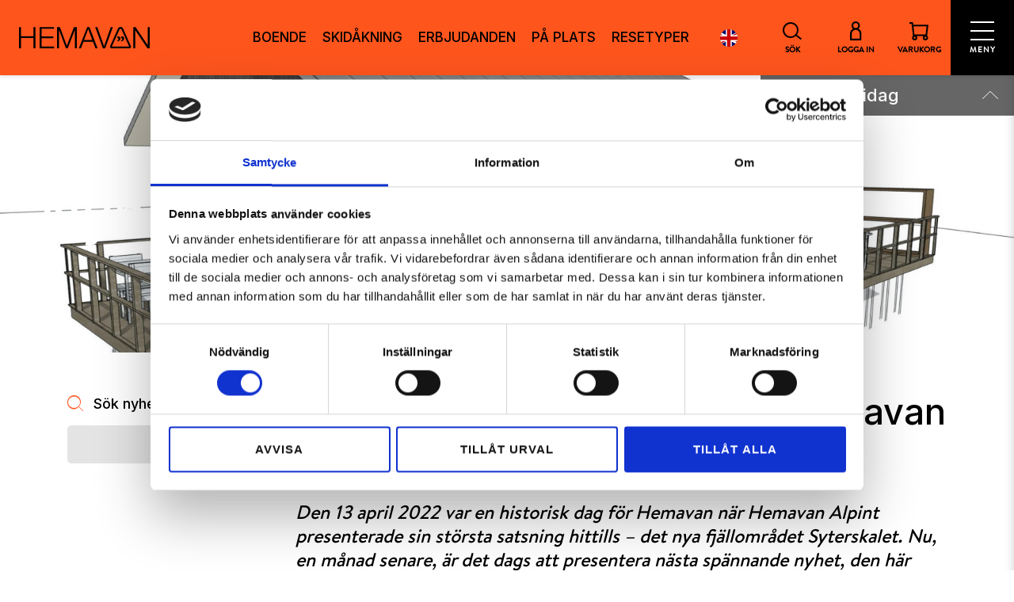

--- FILE ---
content_type: text/html; charset=UTF-8
request_url: https://hemavan.nu/2022/05/fjallrestaurang-byggs-i-hemavan/
body_size: 14610
content:
<!DOCTYPE HTML>
<!--[if lt IE 7]><html lang="sv-SE" class="no-js lt-ie9 lt-ie8 lt-ie7"> <![endif]-->
<!--[if (IE 7)&!(IEMobile)]><html lang="sv-SE" class="no-js lt-ie9 lt-ie8"><![endif]-->
<!--[if (IE 8)&!(IEMobile)]><html lang="sv-SE" class="no-js lt-ie9"><![endif]-->
<!--[if gt IE 8]><!--> <html lang="sv-SE" class="no-js"><!--<![endif]-->
<head>
	<!-- Google Tag Manager -->
	<script> dataLayer = []; </script>
	<script>(function(w,d,s,l,i){w[l]=w[l]||[];w[l].push({'gtm.start':
	new Date().getTime(),event:'gtm.js'});var f=d.getElementsByTagName(s)[0],
	j=d.createElement(s),dl=l!='dataLayer'?'&l='+l:'';j.async=true;j.src=
	'https://www.googletagmanager.com/gtm.js?id='+i+dl;f.parentNode.insertBefore(j,f);
	})(window,document,'script','dataLayer','GTM-NG64FR');</script>
	<!-- End Google Tag Manager -->
<meta charset="UTF-8" />
<meta http-equiv="X-UA-Compatible" content="IE=edge">
<meta name="viewport" content="user-scalable=no, width=device-width, initial-scale=1, maximum-scale=1">
<title>En ny fjällrestaurang byggs i Hemavan -</title>
<!--[if lt IE 9]>
     <script src="//cdnjs.cloudflare.com/ajax/libs/html5shiv/3.7.2/html5shiv.min.js"></script>
     <script src="//cdnjs.cloudflare.com/ajax/libs/respond.js/1.4.2/respond.min.js"></script>
<![endif]-->
<meta name='robots' content='index, follow, max-image-preview:large, max-snippet:-1, max-video-preview:-1' />
	<script>
		// Fallback for Facebook Pixel if it's blocked
		window.fbq = window.fbq || function() {
			(window.fbq.queue = window.fbq.queue || []).push(arguments);
		};
	</script>
	
	<!-- This site is optimized with the Yoast SEO plugin v26.5 - https://yoast.com/wordpress/plugins/seo/ -->
	<link rel="canonical" href="https://hemavan.nu/2022/05/fjallrestaurang-byggs-i-hemavan/" />
	<meta property="og:locale" content="sv_SE" />
	<meta property="og:type" content="article" />
	<meta property="og:title" content="En ny fjällrestaurang byggs i Hemavan -" />
	<meta property="og:description" content="Den 13 april 2022 var en historisk dag för Hemavan när Hemavan Alpint presenterade sin största satsning hittills – det..." />
	<meta property="og:url" content="https://hemavan.nu/2022/05/fjallrestaurang-byggs-i-hemavan/" />
	<meta property="og:site_name" content="Hemavan" />
	<meta property="article:published_time" content="2022-05-16T11:20:02+00:00" />
	<meta property="article:modified_time" content="2022-10-04T19:12:09+00:00" />
	<meta property="og:image" content="https://hemavan.nu/site-content/uploads/2022/05/Fjällrestaurang_fasadvy-2.jpg" />
	<meta property="og:image:width" content="1600" />
	<meta property="og:image:height" content="1132" />
	<meta property="og:image:type" content="image/jpeg" />
	<meta name="author" content="Pontus Lindh" />
	<meta name="twitter:card" content="summary_large_image" />
	<meta name="twitter:label1" content="Skriven av" />
	<meta name="twitter:data1" content="Pontus Lindh" />
	<meta name="twitter:label2" content="Beräknad lästid" />
	<meta name="twitter:data2" content="4 minuter" />
	<script type="application/ld+json" class="yoast-schema-graph">{"@context":"https://schema.org","@graph":[{"@type":"WebPage","@id":"https://hemavan.nu/2022/05/fjallrestaurang-byggs-i-hemavan/","url":"https://hemavan.nu/2022/05/fjallrestaurang-byggs-i-hemavan/","name":"En ny fjällrestaurang byggs i Hemavan -","isPartOf":{"@id":"https://hemavan.nu/#website"},"primaryImageOfPage":{"@id":"https://hemavan.nu/2022/05/fjallrestaurang-byggs-i-hemavan/#primaryimage"},"image":{"@id":"https://hemavan.nu/2022/05/fjallrestaurang-byggs-i-hemavan/#primaryimage"},"thumbnailUrl":"https://hemavan.cdn.triggerfish.cloud/uploads/2022/05/Fja%CC%88llrestaurang_fasadvy-2.jpg","datePublished":"2022-05-16T11:20:02+00:00","dateModified":"2022-10-04T19:12:09+00:00","author":{"@id":"https://hemavan.nu/#/schema/person/b4c766e556f04e41e9abeddbe7b8bae0"},"breadcrumb":{"@id":"https://hemavan.nu/2022/05/fjallrestaurang-byggs-i-hemavan/#breadcrumb"},"inLanguage":"sv-SE","potentialAction":[{"@type":"ReadAction","target":["https://hemavan.nu/2022/05/fjallrestaurang-byggs-i-hemavan/"]}]},{"@type":"ImageObject","inLanguage":"sv-SE","@id":"https://hemavan.nu/2022/05/fjallrestaurang-byggs-i-hemavan/#primaryimage","url":"https://hemavan.cdn.triggerfish.cloud/uploads/2022/05/Fja%CC%88llrestaurang_fasadvy-2.jpg","contentUrl":"https://hemavan.cdn.triggerfish.cloud/uploads/2022/05/Fja%CC%88llrestaurang_fasadvy-2.jpg","width":1600,"height":1132},{"@type":"BreadcrumbList","@id":"https://hemavan.nu/2022/05/fjallrestaurang-byggs-i-hemavan/#breadcrumb","itemListElement":[{"@type":"ListItem","position":1,"name":"Home","item":"https://hemavan.nu/"},{"@type":"ListItem","position":2,"name":"En ny fjällrestaurang byggs i Hemavan"}]},{"@type":"WebSite","@id":"https://hemavan.nu/#website","url":"https://hemavan.nu/","name":"Hemavan","description":"Norrlands skidort","potentialAction":[{"@type":"SearchAction","target":{"@type":"EntryPoint","urlTemplate":"https://hemavan.nu/?s={search_term_string}"},"query-input":{"@type":"PropertyValueSpecification","valueRequired":true,"valueName":"search_term_string"}}],"inLanguage":"sv-SE"},{"@type":"Person","@id":"https://hemavan.nu/#/schema/person/b4c766e556f04e41e9abeddbe7b8bae0","name":"Pontus Lindh","url":"https://hemavan.nu/author/pontuslindh/"}]}</script>
	<!-- / Yoast SEO plugin. -->


<link rel="alternate" title="oEmbed (JSON)" type="application/json+oembed" href="https://hemavan.nu/wp-json/oembed/1.0/embed?url=https%3A%2F%2Fhemavan.nu%2F2022%2F05%2Ffjallrestaurang-byggs-i-hemavan%2F&#038;lang=sv" />
<link rel="alternate" title="oEmbed (XML)" type="text/xml+oembed" href="https://hemavan.nu/wp-json/oembed/1.0/embed?url=https%3A%2F%2Fhemavan.nu%2F2022%2F05%2Ffjallrestaurang-byggs-i-hemavan%2F&#038;format=xml&#038;lang=sv" />
<style id='wp-img-auto-sizes-contain-inline-css' type='text/css'>
img:is([sizes=auto i],[sizes^="auto," i]){contain-intrinsic-size:3000px 1500px}
/*# sourceURL=wp-img-auto-sizes-contain-inline-css */
</style>
<style id='wp-block-library-inline-css' type='text/css'>
:root{--wp-block-synced-color:#7a00df;--wp-block-synced-color--rgb:122,0,223;--wp-bound-block-color:var(--wp-block-synced-color);--wp-editor-canvas-background:#ddd;--wp-admin-theme-color:#007cba;--wp-admin-theme-color--rgb:0,124,186;--wp-admin-theme-color-darker-10:#006ba1;--wp-admin-theme-color-darker-10--rgb:0,107,160.5;--wp-admin-theme-color-darker-20:#005a87;--wp-admin-theme-color-darker-20--rgb:0,90,135;--wp-admin-border-width-focus:2px}@media (min-resolution:192dpi){:root{--wp-admin-border-width-focus:1.5px}}.wp-element-button{cursor:pointer}:root .has-very-light-gray-background-color{background-color:#eee}:root .has-very-dark-gray-background-color{background-color:#313131}:root .has-very-light-gray-color{color:#eee}:root .has-very-dark-gray-color{color:#313131}:root .has-vivid-green-cyan-to-vivid-cyan-blue-gradient-background{background:linear-gradient(135deg,#00d084,#0693e3)}:root .has-purple-crush-gradient-background{background:linear-gradient(135deg,#34e2e4,#4721fb 50%,#ab1dfe)}:root .has-hazy-dawn-gradient-background{background:linear-gradient(135deg,#faaca8,#dad0ec)}:root .has-subdued-olive-gradient-background{background:linear-gradient(135deg,#fafae1,#67a671)}:root .has-atomic-cream-gradient-background{background:linear-gradient(135deg,#fdd79a,#004a59)}:root .has-nightshade-gradient-background{background:linear-gradient(135deg,#330968,#31cdcf)}:root .has-midnight-gradient-background{background:linear-gradient(135deg,#020381,#2874fc)}:root{--wp--preset--font-size--normal:16px;--wp--preset--font-size--huge:42px}.has-regular-font-size{font-size:1em}.has-larger-font-size{font-size:2.625em}.has-normal-font-size{font-size:var(--wp--preset--font-size--normal)}.has-huge-font-size{font-size:var(--wp--preset--font-size--huge)}.has-text-align-center{text-align:center}.has-text-align-left{text-align:left}.has-text-align-right{text-align:right}.has-fit-text{white-space:nowrap!important}#end-resizable-editor-section{display:none}.aligncenter{clear:both}.items-justified-left{justify-content:flex-start}.items-justified-center{justify-content:center}.items-justified-right{justify-content:flex-end}.items-justified-space-between{justify-content:space-between}.screen-reader-text{border:0;clip-path:inset(50%);height:1px;margin:-1px;overflow:hidden;padding:0;position:absolute;width:1px;word-wrap:normal!important}.screen-reader-text:focus{background-color:#ddd;clip-path:none;color:#444;display:block;font-size:1em;height:auto;left:5px;line-height:normal;padding:15px 23px 14px;text-decoration:none;top:5px;width:auto;z-index:100000}html :where(.has-border-color){border-style:solid}html :where([style*=border-top-color]){border-top-style:solid}html :where([style*=border-right-color]){border-right-style:solid}html :where([style*=border-bottom-color]){border-bottom-style:solid}html :where([style*=border-left-color]){border-left-style:solid}html :where([style*=border-width]){border-style:solid}html :where([style*=border-top-width]){border-top-style:solid}html :where([style*=border-right-width]){border-right-style:solid}html :where([style*=border-bottom-width]){border-bottom-style:solid}html :where([style*=border-left-width]){border-left-style:solid}html :where(img[class*=wp-image-]){height:auto;max-width:100%}:where(figure){margin:0 0 1em}html :where(.is-position-sticky){--wp-admin--admin-bar--position-offset:var(--wp-admin--admin-bar--height,0px)}@media screen and (max-width:600px){html :where(.is-position-sticky){--wp-admin--admin-bar--position-offset:0px}}

/*# sourceURL=wp-block-library-inline-css */
</style><style id='global-styles-inline-css' type='text/css'>
:root{--wp--preset--aspect-ratio--square: 1;--wp--preset--aspect-ratio--4-3: 4/3;--wp--preset--aspect-ratio--3-4: 3/4;--wp--preset--aspect-ratio--3-2: 3/2;--wp--preset--aspect-ratio--2-3: 2/3;--wp--preset--aspect-ratio--16-9: 16/9;--wp--preset--aspect-ratio--9-16: 9/16;--wp--preset--color--black: #000000;--wp--preset--color--cyan-bluish-gray: #abb8c3;--wp--preset--color--white: #ffffff;--wp--preset--color--pale-pink: #f78da7;--wp--preset--color--vivid-red: #cf2e2e;--wp--preset--color--luminous-vivid-orange: #ff6900;--wp--preset--color--luminous-vivid-amber: #fcb900;--wp--preset--color--light-green-cyan: #7bdcb5;--wp--preset--color--vivid-green-cyan: #00d084;--wp--preset--color--pale-cyan-blue: #8ed1fc;--wp--preset--color--vivid-cyan-blue: #0693e3;--wp--preset--color--vivid-purple: #9b51e0;--wp--preset--gradient--vivid-cyan-blue-to-vivid-purple: linear-gradient(135deg,rgb(6,147,227) 0%,rgb(155,81,224) 100%);--wp--preset--gradient--light-green-cyan-to-vivid-green-cyan: linear-gradient(135deg,rgb(122,220,180) 0%,rgb(0,208,130) 100%);--wp--preset--gradient--luminous-vivid-amber-to-luminous-vivid-orange: linear-gradient(135deg,rgb(252,185,0) 0%,rgb(255,105,0) 100%);--wp--preset--gradient--luminous-vivid-orange-to-vivid-red: linear-gradient(135deg,rgb(255,105,0) 0%,rgb(207,46,46) 100%);--wp--preset--gradient--very-light-gray-to-cyan-bluish-gray: linear-gradient(135deg,rgb(238,238,238) 0%,rgb(169,184,195) 100%);--wp--preset--gradient--cool-to-warm-spectrum: linear-gradient(135deg,rgb(74,234,220) 0%,rgb(151,120,209) 20%,rgb(207,42,186) 40%,rgb(238,44,130) 60%,rgb(251,105,98) 80%,rgb(254,248,76) 100%);--wp--preset--gradient--blush-light-purple: linear-gradient(135deg,rgb(255,206,236) 0%,rgb(152,150,240) 100%);--wp--preset--gradient--blush-bordeaux: linear-gradient(135deg,rgb(254,205,165) 0%,rgb(254,45,45) 50%,rgb(107,0,62) 100%);--wp--preset--gradient--luminous-dusk: linear-gradient(135deg,rgb(255,203,112) 0%,rgb(199,81,192) 50%,rgb(65,88,208) 100%);--wp--preset--gradient--pale-ocean: linear-gradient(135deg,rgb(255,245,203) 0%,rgb(182,227,212) 50%,rgb(51,167,181) 100%);--wp--preset--gradient--electric-grass: linear-gradient(135deg,rgb(202,248,128) 0%,rgb(113,206,126) 100%);--wp--preset--gradient--midnight: linear-gradient(135deg,rgb(2,3,129) 0%,rgb(40,116,252) 100%);--wp--preset--font-size--small: 13px;--wp--preset--font-size--medium: 20px;--wp--preset--font-size--large: 36px;--wp--preset--font-size--x-large: 42px;--wp--preset--spacing--20: 0.44rem;--wp--preset--spacing--30: 0.67rem;--wp--preset--spacing--40: 1rem;--wp--preset--spacing--50: 1.5rem;--wp--preset--spacing--60: 2.25rem;--wp--preset--spacing--70: 3.38rem;--wp--preset--spacing--80: 5.06rem;--wp--preset--shadow--natural: 6px 6px 9px rgba(0, 0, 0, 0.2);--wp--preset--shadow--deep: 12px 12px 50px rgba(0, 0, 0, 0.4);--wp--preset--shadow--sharp: 6px 6px 0px rgba(0, 0, 0, 0.2);--wp--preset--shadow--outlined: 6px 6px 0px -3px rgb(255, 255, 255), 6px 6px rgb(0, 0, 0);--wp--preset--shadow--crisp: 6px 6px 0px rgb(0, 0, 0);}:where(.is-layout-flex){gap: 0.5em;}:where(.is-layout-grid){gap: 0.5em;}body .is-layout-flex{display: flex;}.is-layout-flex{flex-wrap: wrap;align-items: center;}.is-layout-flex > :is(*, div){margin: 0;}body .is-layout-grid{display: grid;}.is-layout-grid > :is(*, div){margin: 0;}:where(.wp-block-columns.is-layout-flex){gap: 2em;}:where(.wp-block-columns.is-layout-grid){gap: 2em;}:where(.wp-block-post-template.is-layout-flex){gap: 1.25em;}:where(.wp-block-post-template.is-layout-grid){gap: 1.25em;}.has-black-color{color: var(--wp--preset--color--black) !important;}.has-cyan-bluish-gray-color{color: var(--wp--preset--color--cyan-bluish-gray) !important;}.has-white-color{color: var(--wp--preset--color--white) !important;}.has-pale-pink-color{color: var(--wp--preset--color--pale-pink) !important;}.has-vivid-red-color{color: var(--wp--preset--color--vivid-red) !important;}.has-luminous-vivid-orange-color{color: var(--wp--preset--color--luminous-vivid-orange) !important;}.has-luminous-vivid-amber-color{color: var(--wp--preset--color--luminous-vivid-amber) !important;}.has-light-green-cyan-color{color: var(--wp--preset--color--light-green-cyan) !important;}.has-vivid-green-cyan-color{color: var(--wp--preset--color--vivid-green-cyan) !important;}.has-pale-cyan-blue-color{color: var(--wp--preset--color--pale-cyan-blue) !important;}.has-vivid-cyan-blue-color{color: var(--wp--preset--color--vivid-cyan-blue) !important;}.has-vivid-purple-color{color: var(--wp--preset--color--vivid-purple) !important;}.has-black-background-color{background-color: var(--wp--preset--color--black) !important;}.has-cyan-bluish-gray-background-color{background-color: var(--wp--preset--color--cyan-bluish-gray) !important;}.has-white-background-color{background-color: var(--wp--preset--color--white) !important;}.has-pale-pink-background-color{background-color: var(--wp--preset--color--pale-pink) !important;}.has-vivid-red-background-color{background-color: var(--wp--preset--color--vivid-red) !important;}.has-luminous-vivid-orange-background-color{background-color: var(--wp--preset--color--luminous-vivid-orange) !important;}.has-luminous-vivid-amber-background-color{background-color: var(--wp--preset--color--luminous-vivid-amber) !important;}.has-light-green-cyan-background-color{background-color: var(--wp--preset--color--light-green-cyan) !important;}.has-vivid-green-cyan-background-color{background-color: var(--wp--preset--color--vivid-green-cyan) !important;}.has-pale-cyan-blue-background-color{background-color: var(--wp--preset--color--pale-cyan-blue) !important;}.has-vivid-cyan-blue-background-color{background-color: var(--wp--preset--color--vivid-cyan-blue) !important;}.has-vivid-purple-background-color{background-color: var(--wp--preset--color--vivid-purple) !important;}.has-black-border-color{border-color: var(--wp--preset--color--black) !important;}.has-cyan-bluish-gray-border-color{border-color: var(--wp--preset--color--cyan-bluish-gray) !important;}.has-white-border-color{border-color: var(--wp--preset--color--white) !important;}.has-pale-pink-border-color{border-color: var(--wp--preset--color--pale-pink) !important;}.has-vivid-red-border-color{border-color: var(--wp--preset--color--vivid-red) !important;}.has-luminous-vivid-orange-border-color{border-color: var(--wp--preset--color--luminous-vivid-orange) !important;}.has-luminous-vivid-amber-border-color{border-color: var(--wp--preset--color--luminous-vivid-amber) !important;}.has-light-green-cyan-border-color{border-color: var(--wp--preset--color--light-green-cyan) !important;}.has-vivid-green-cyan-border-color{border-color: var(--wp--preset--color--vivid-green-cyan) !important;}.has-pale-cyan-blue-border-color{border-color: var(--wp--preset--color--pale-cyan-blue) !important;}.has-vivid-cyan-blue-border-color{border-color: var(--wp--preset--color--vivid-cyan-blue) !important;}.has-vivid-purple-border-color{border-color: var(--wp--preset--color--vivid-purple) !important;}.has-vivid-cyan-blue-to-vivid-purple-gradient-background{background: var(--wp--preset--gradient--vivid-cyan-blue-to-vivid-purple) !important;}.has-light-green-cyan-to-vivid-green-cyan-gradient-background{background: var(--wp--preset--gradient--light-green-cyan-to-vivid-green-cyan) !important;}.has-luminous-vivid-amber-to-luminous-vivid-orange-gradient-background{background: var(--wp--preset--gradient--luminous-vivid-amber-to-luminous-vivid-orange) !important;}.has-luminous-vivid-orange-to-vivid-red-gradient-background{background: var(--wp--preset--gradient--luminous-vivid-orange-to-vivid-red) !important;}.has-very-light-gray-to-cyan-bluish-gray-gradient-background{background: var(--wp--preset--gradient--very-light-gray-to-cyan-bluish-gray) !important;}.has-cool-to-warm-spectrum-gradient-background{background: var(--wp--preset--gradient--cool-to-warm-spectrum) !important;}.has-blush-light-purple-gradient-background{background: var(--wp--preset--gradient--blush-light-purple) !important;}.has-blush-bordeaux-gradient-background{background: var(--wp--preset--gradient--blush-bordeaux) !important;}.has-luminous-dusk-gradient-background{background: var(--wp--preset--gradient--luminous-dusk) !important;}.has-pale-ocean-gradient-background{background: var(--wp--preset--gradient--pale-ocean) !important;}.has-electric-grass-gradient-background{background: var(--wp--preset--gradient--electric-grass) !important;}.has-midnight-gradient-background{background: var(--wp--preset--gradient--midnight) !important;}.has-small-font-size{font-size: var(--wp--preset--font-size--small) !important;}.has-medium-font-size{font-size: var(--wp--preset--font-size--medium) !important;}.has-large-font-size{font-size: var(--wp--preset--font-size--large) !important;}.has-x-large-font-size{font-size: var(--wp--preset--font-size--x-large) !important;}
/*# sourceURL=global-styles-inline-css */
</style>

<style id='classic-theme-styles-inline-css' type='text/css'>
/*! This file is auto-generated */
.wp-block-button__link{color:#fff;background-color:#32373c;border-radius:9999px;box-shadow:none;text-decoration:none;padding:calc(.667em + 2px) calc(1.333em + 2px);font-size:1.125em}.wp-block-file__button{background:#32373c;color:#fff;text-decoration:none}
/*# sourceURL=/wp-includes/css/classic-themes.min.css */
</style>
<link rel='stylesheet' id='style-css' href='https://hemavan.nu/site-content/themes/hemavantarnaby/style.css?id=b5105d6acb05149647e82d3debfd3f4f&#038;ver=3.1.3' type='text/css' media='all' />
<script type="text/javascript" src="https://hemavan.nu/wp-includes/js/jquery/jquery.min.js?ver=3.7.1" id="jquery-core-js"></script>
<link rel="https://api.w.org/" href="https://hemavan.nu/wp-json/" /><link rel="alternate" title="JSON" type="application/json" href="https://hemavan.nu/wp-json/wp/v2/posts/16362" /><link rel="EditURI" type="application/rsd+xml" title="RSD" href="https://hemavan.nu/xmlrpc.php?rsd" />

<link rel='shortlink' href='https://hemavan.nu/?p=16362' />
<meta name="generator" content="webp-uploads 2.6.0">

<link rel="apple-touch-icon" sizes="180x180" href="https://hemavan.nu/site-content/themes/hemavantarnaby/images/favicons/apple-touch-icon.png">
<link rel="icon" type="image/png" sizes="32x32" href="https://hemavan.nu/site-content/themes/hemavantarnaby/images/favicons/favicon-32x32.png">
<link rel="icon" type="image/png" sizes="16x16" href="https://hemavan.nu/site-content/themes/hemavantarnaby/images/favicons/favicon-16x16.png">
<link rel="manifest" href="https://hemavan.nu/site-content/themes/hemavantarnaby/images/favicons/site.webmanifest">
<link rel="mask-icon" href="https://hemavan.nu/site-content/themes/hemavantarnaby/images/favicons/safari-pinned-tab.svg" color="#fe541d">
<meta name="msapplication-TileColor" content="#fe541d">
<meta name="theme-color" content="#fe541d">

			<script type='text/javascript'>
				/* <![CDATA[ */
				var widget = document.createElement('script');
				widget.type = 'text/javascript';
				widget.async = true;

				widget.src = 'https://boka.hemavan.nu/boka/combinewidget/combine?c=accommodationwidget&c=eventwidget&c=activitywidget&c=flightwidget&c=basketwidget&a=searchform&a=searchform&a=searchform&a=searchform&a=widget&p=defaultCategoryId=34763&combining=True&p=combining=True&p=combining=True&p=preselectedEndLocationId=10883&lockEndLocation=True&combining=True&p=';

				var s = document.getElementsByTagName('script')[0];
				s.parentNode.insertBefore(widget, s);
				/* ]]> */
			</script>
			<style>
		body { opacity: 0; background-color: #fff; }
	</style>
	<script src="//widget.afew.se/widget/5fecfe68cdda0/111.js" async></script>
<link href="https://fonts.googleapis.com/css2?family=Inter:wght@500;700&display=swap" rel="stylesheet">
</head>
<body class="wp-singular post-template-default single single-post postid-16362 single-format-standard wp-theme-hemavantarnaby">
<!--[if lte IE 9]><div class="browsehappy">You are using an <strong>outdated</strong> browser. Please <a href="http://browsehappy.com/">upgrade your browser</a> to improve your experience.</div> <![endif]-->

	<!-- Google Tag Manager (noscript) -->
	<noscript><iframe src="https://www.googletagmanager.com/ns.html?id=GTM-NG64FR"
	height="0" width="0" style="display:none;visibility:hidden"></iframe></noscript>
	<!-- End Google Tag Manager (noscript) -->
<div class="body-inner">
	<header class="site-header w-100">
		
		
		
<div class="header-primary d-flex align-items-center h-100">
	<a class="site-logo" href="https://hemavan.nu/" title="Hemavan" rel="home">
    <?xml version="1.0"?>
<svg xmlns="http://www.w3.org/2000/svg" id="logo" viewBox="0 0 844.4 135.2" style="enable-background:new 0 0 844.4 135.2" xml:space="preserve" fill="currentColor" aria-labelledby="hemavan-icon" role="img"><defs><clipPath id="b"><ellipse cx="643" cy="76" rx="14" ry="20" style="stroke:none;fill:#000"><animate id="a" attributeName="ry" attributeType="XML" values="20;0;20" begin="logo.mouseenter" dur="0.35s" repeatCount="1"/></ellipse></clipPath></defs><polygon points="92.6,59.1 12.8,59.1 12.8,0.8 0,0.8 0,135.2 12.8,135.2 12.8,70.1 92.6,70.1 92.6,135.2 105.4,135.2 105.4,0.8 92.6,0.8"/><polygon points="145.7,71.2 220.7,71.2 220.7,60.3 145.7,60.3 145.7,11.7 225.8,11.7 225.8,0.8 132.9,0.8 132.9,135.2 226.7,135.2 226.7,124.3 145.7,124.3"/><polygon points="308.8,118.6 264.2,0.8 245.3,0.8 245.3,135.2 258.1,135.2 258.1,19 258.5,19 302.8,135.2 314.8,135.2 360.8,19 361.1,19 361.1,135.2 373.9,135.2 373.9,0.8 355.1,0.8"/><path d="m440.6.8-54 134.4h13.6l16.2-41.8h61.2l16.4 41.8h13.7L454.9.8h-14.3zm-20.4 81.7 26.9-68.9 26 68.9h-52.9z"/><polygon points="593,0.8 549.7,121.1 549.3,121.1 505.6,0.8 492.1,0.8 541.8,135.2 556.6,135.2 606.6,0.8"/><polygon points="831.6,0.8 831.6,114.5 831.2,114.5 752.9,0.8 738.6,0.8 738.6,135.2 751.4,135.2 751.4,21.5 751.8,21.5 830.1,135.2 844.4,135.2 844.4,0.8"/><path d="M672.6 10.8c-3-6.6-9.4-10.8-16.7-10.8-7.3 0-13.7 4.1-16.8 10.8l-50.2 110.1c-1.4 3.2-1.2 6.8.7 9.7 1.9 2.9 5 4.7 8.5 4.7h115.5c3.5 0 6.7-1.8 8.5-4.7 1.9-2.9 2.1-6.5.7-9.7L672.6 10.8zM600 123.6l49.7-108c1.1-2.4 3.5-4 6.2-4s5 1.5 6.2 4L711.5 124l-111.5-.4z"/><path d="M679.2 71.3c-.7-4.5-3.4-8.2-7.3-10.5-3.4-1.9-6.5-2.1-9.4-.7-2.4 1.2-3.6 3.2-3.6 5.9 0 2.5 1.1 4 3.7 5 1.8.7 3.1 1.9 3.8 3.4.6 1.5.6 3.3-.1 5.1-.7 1.7-2.2 3.4-3.3 4.6-.6.6-1.5 1.1-2.4 1.7-.5.3-.9.5-1.3.8l-.7.5 2 4.8.8-.2c5.1-1 10.5-3.9 13.8-7.5 3.2-3.5 4.7-8.2 4-12.9z"/><path clip-path="url(#b)" d="M647.5 60.6c-3.2-1.7-6.1-1.9-8.8-.6-2.5 1.1-3.8 3.2-3.8 6 0 2.5 1.1 4.1 3.6 5.1 3.8 1.5 5.2 4.8 3.8 8.8-.8 2.1-2.2 3.9-4.5 5.3-.5.3-1 .6-1.6.9l-1.7 1 2 4.8.8-.2c5.4-1 11.2-4.3 14.5-8.2 3-3.6 4.2-8.2 3.3-12.8-.9-4.3-3.7-8-7.6-10.1z"/><title id="hemavan-icon">Hemavan</title></svg>
</a>
	<div class="header-primary-column d-flex align-items-center">
		<nav class="nav-header hidden-xs hidden-sm hidden-md"><ul id="menu-primary-menu-sv" class="menu"><li id="menu-item-11625" class="menu-item menu-item-type-custom menu-item-object-custom menu-item-11625"><a href="https://hemavan.nu/bo/">Boende</a></li>
<li id="menu-item-53" class="nav-mega-menu menu-item menu-item-type-post_type menu-item-object-page menu-item-53"><a href="https://hemavan.nu/skidakning/">SKIDÅKNING</a></li>
<li id="menu-item-9605" class="menu-item menu-item-type-custom menu-item-object-custom menu-item-9605"><a href="https://hemavan.nu/erbjudanden/">ERBJUDANDEN</a></li>
<li id="menu-item-18817" class="menu-item menu-item-type-post_type menu-item-object-page menu-item-18817"><a href="https://hemavan.nu/pa-plats/">PÅ PLATS</a></li>
<li id="menu-item-19238" class="menu-item menu-item-type-post_type menu-item-object-page menu-item-19238"><a href="https://hemavan.nu/resetyper/">RESETYPER</a></li>
<li id="menu-item-395" class="menu-item-hide-top menu-item menu-item-type-post_type menu-item-object-page menu-item-395"><a href="https://hemavan.nu/resa-hit/">RESA HIT</a></li>
</ul></nav>
		<div class="header-primary-actions">
			<ul class="d-flex">
									<li class="lang-switcher">
    <ul>
        	<li class="lang-item lang-item-5 lang-item-en no-translation lang-item-first"><a lang="en-US" hreflang="en-US" href="https://hemavan.nu/en/">English</a></li>
    </ul>
</li>				
				<li class="site-search pr">
					<a class="search-toggle" href="https://hemavan.nu/?s="><?xml version="1.0"?>
<svg xmlns="http://www.w3.org/2000/svg" width="20" height="20" viewBox="0 0 20 20" fill="none" aria-hidden="true" role="presentation"><path d="m20 18.005-5.011-3.88a8.284 8.284 0 0 0 1.652-4.97c0-4.588-3.734-8.322-8.323-8.322C3.731.833 0 4.567 0 9.155c0 4.588 3.734 8.323 8.322 8.323a8.283 8.283 0 0 0 5.535-2.116l5.122 3.964L20 18.005ZM8.322 15.807A6.66 6.66 0 0 1 1.67 9.155a6.66 6.66 0 0 1 6.652-6.651c3.668 0 6.648 2.984 6.648 6.651 0 3.668-2.984 6.652-6.648 6.652Z" fill="currentColor"/></svg>
<span class="hidden-xs">Sök</span></a>

					<div class="form-wrapper-search">
						<div class="arrow"></div>
						<form role="search" method="get" class="search-form" action="https://hemavan.nu/">
							<input type="search" name="s" class="search-field" placeholder="Sök" required>
							<button type="submit" class="search-submit"><?xml version="1.0"?>
<svg xmlns="http://www.w3.org/2000/svg" width="20" height="20" viewBox="0 0 20 20" fill="none" aria-hidden="true" role="presentation"><path d="m20 18.005-5.011-3.88a8.284 8.284 0 0 0 1.652-4.97c0-4.588-3.734-8.322-8.323-8.322C3.731.833 0 4.567 0 9.155c0 4.588 3.734 8.323 8.322 8.323a8.283 8.283 0 0 0 5.535-2.116l5.122 3.964L20 18.005ZM8.322 15.807A6.66 6.66 0 0 1 1.67 9.155a6.66 6.66 0 0 1 6.652-6.651c3.668 0 6.648 2.984 6.648 6.651 0 3.668-2.984 6.652-6.648 6.652Z" fill="currentColor"/></svg>
</button>
						</form>
					</div>
				</li>

									<li class="header-cb-my-pages">
						<a href="https://boka.hemavan.nu/boka/min-sida" title="Mina sidor"><?xml version="1.0"?>
<svg xmlns="http://www.w3.org/2000/svg" width="20" height="20" viewBox="0 0 20 20" fill="none" aria-hidden="true" role="presentation"><path d="M13.036 7.763a4.412 4.412 0 0 0 1.53-3.339A4.428 4.428 0 0 0 10.143 0a4.43 4.43 0 0 0-4.424 4.424c0 1.331.596 2.527 1.53 3.34a5.976 5.976 0 0 0-3.081 5.224V20h11.955v-7.012a5.988 5.988 0 0 0-3.086-5.225ZM7.555 4.424a2.589 2.589 0 1 1 5.177.002 2.589 2.589 0 0 1-5.177-.002Zm6.726 13.743H6.003v-5.18a4.144 4.144 0 0 1 4.14-4.138 4.144 4.144 0 0 1 4.138 4.139v5.18Z" fill="currentColor"/></svg>
<span class="hidden-xs">Logga in</span></a>
					</li>
					<li class="header-cb-basket">
						<div id="citybreak_basket_compactbasket_widget"></div>
					</li>
					<li class="header-header-cb-login">
						<div id="citybreak_mypage_loginform_widget"></div>
					</li>
					<li class="header-cb-basket-widget-display">
						<div id="citybreak_basket_widget_display"><span class="hidden-xs">Varukorg</span><?xml version="1.0"?>
<svg xmlns="http://www.w3.org/2000/svg" width="20" height="20" viewBox="0 0 20 20" fill="none" aria-hidden="true" role="presentation"><path d="M16.83 19.932a2.752 2.752 0 0 1-2.747-2.748c0-.644.222-1.238.597-1.706H7.635a2.72 2.72 0 0 1 .597 1.706 2.751 2.751 0 0 1-2.744 2.748 2.752 2.752 0 0 1-2.748-2.748c0-.835.375-1.581.964-2.089L2.21 2.59H0V.833h3.767l.32 2.666H20l-1.386 11.596c.59.504.964 1.254.964 2.089a2.752 2.752 0 0 1-2.747 2.748Zm0-3.736a.993.993 0 0 0-.99.992c0 .546.444.991.99.991a.993.993 0 0 0 .992-.991.993.993 0 0 0-.991-.992Zm-11.342 0a.993.993 0 0 0-.992.992.99.99 0 1 0 1.979 0 .992.992 0 0 0-.987-.992Zm-.184-2.474H17.01l1.011-8.466H4.297l1.007 8.466Z" fill="currentColor"/></svg>
</div>
						<div id="citybreak_basket_widget_summary"></div>

					</li>
							</ul>
		</div>

		<button class="btn-off-canvas pr js-show-off-canvas">
			<span class="icon-menu"><?xml version="1.0"?>
<svg xmlns="http://www.w3.org/2000/svg" width="30" height="24" viewBox="0 0 30 24" fill="none" aria-hidden="true" role="presentation"><path fill-rule="evenodd" clip-rule="evenodd" d="M0 0h30v2H0V0Zm0 11h30v2H0v-2Zm30 11H0v2h30v-2Z" fill="#fff"/></svg>
</span>
			<span class="icon-menu-close"><?xml version="1.0"?>
<svg xmlns="http://www.w3.org/2000/svg" width="24" height="24" viewBox="0 0 24 24" fill="none" aria-hidden="true" role="presentation"><path fill-rule="evenodd" clip-rule="evenodd" d="M1.45 0 0 1.43l10.763 10.61L.082 22.57 1.532 24l10.68-10.53L22.47 23.58l1.45-1.429L13.661 12.04 24 1.848 22.55.418 12.212 10.612 1.45 0Z" fill="#fff"/></svg>
</span>
			<span class="off-canvas-menu-label">Meny</span>
		</button>
	</div>
</div>
	</header>
	<div class="site-content">
	
	
	

	<div class="hero hero-image" style="background-image: url('https://hemavan.cdn.triggerfish.cloud/uploads/2022/05/My-project34.jpg');">
		<h2>Nyheter/Blogg</h2>		<div class="todays-events hidden-xs hidden-sm">
	<div class="inside">
		<h4 class="today-toggle">Hemavan idag <i class="ss-up"></i></h4>
	</div>
	<div class="todays-data">
		<div class="inside">
			<div class="todays-weather">
				<div class="data-row"><div class="weather-now"><div class="text-center"><i class="fa fa-refresh fa-spin"></i></div></div></div>
				<div class="data-row"><div class="pist-lift-data"></div></div>
			</div>
			<footer>
								<a href="https://hemavan.nu/skidakning/webbkameror/" title="Webbkamera">
					Webbkamera				</a>
				<a href="https://hemavan.nu/skidakning/pist-och-vaderrapport/" title="Pist- &amp; väderrapport">
					Pist- &amp; väderrapport				</a>
			</footer>
		</div>
	</div>
</div>	</div>
<div class="container page-content">
	<div class="row">
		<div class="col-sm-12 col-md-9 col-md-push-3 entry-content">
							<h1>En ny fjällrestaurang byggs i Hemavan</h1>				<div class="media-meta">
					Av <a href="https://hemavan.nu/author/pontuslindh/">Pontus Lindh</a> <br /> 16 maj, 2022 i <a href="https://hemavan.nu/nyheter-blogg/" rel="category tag">Nyheter i Hemavan</a>
				</div>
				<p class="preamble">Den 13 april 2022 var en historisk dag för Hemavan när Hemavan Alpint presenterade sin största satsning hittills – det nya fjällområdet Syterskalet. Nu, en månad senare, är det dags att presentera nästa spännande nyhet, den här gången med gästens matupplevelse i fokus.</p>
<p>Hemavan har precis avslutat sin bästa säsong någonsin där rekordmånga besökare hittat till Hemavans fjällvärld. Den positiva besöksutvecklingen skapar nu förutsättningar för ytterligare investeringar i Hemavan. Markus Eriksson är VD för Hemavan Alpint AB och säger så här om nästa stora satsning i Hemavan:</p>
<blockquote><p>Vi har precis avslutat en fantastisk säsong i Hemavan där både gästantalet, gästnöjdheten och liftkortsomsättningen har ökat i jämförelse med tidigare år. Det här stärker vår framtidstro och gör att vi vågar fortsätta presentera stora nyheter för Hemavan. För oss är det viktigt att vi parallellt med satsningen på vårt nya fjällområde Syterskalet fortsätter investera i vårt befintliga skidsystem som fortsatt har stor utvecklingspotential.</p></blockquote>
<p>Det är i Hemavans befintliga skidsystem, närmare bestämt i området kring Kungsliften/Lillprinsen som det är klart med nya satsningar. En ny fjällrestaurang börjar byggas i sommar för att stå klar redan till kommande vintersäsong. Dessutom står Folkes Fjällcafé inför en omsorgsfull renovering.</p>
<h4><strong>En ny fjällrestaurang tar plats på fjället</strong></h4>
<div id="attachment_16374" style="width: 1610px" class="wp-caption aligncenter"><img fetchpriority="high" decoding="async" aria-describedby="caption-attachment-16374" class="wp-image-16374 size-full" src="https://hemavan.cdn.triggerfish.cloud/uploads/2022/05/Fjällrestaurang_fasadvy-2.jpg" alt="" width="1600" height="1132" /><p id="caption-attachment-16374" class="wp-caption-text">3D-illustration som ger en hint om hur Hemavans nästa fjällrestaurang kommer se ut.</p></div>
<p>Mitt mellan kalfjället och Kungsleden, ombäddad av fjällbjörkar uppförs en ny fjällrestaurang som kommer servera Hemavans fjällvandrare och skidåkare vällagad och närproducerad mat och dryck med start redan till kommande vinter.</p>
<p>Fjällrestaurangen ger plats för omkring 40 sittande gäster, kök, braskamin samt 3 toaletter. Uteplatsen rymmer ytterligare ca 40 sittplatser samt en grill/utekök som ökar kapaciteten genom att servera vällagad mat över öppen eld. Pontus Lindh är marknadschef på Hemavan Alpint AB och ger oss en försmak på vad vi kan förvänta oss när det är dags att besöka restaurangen:</p>
<blockquote><p>Vi tycker det är viktigt att fjällrestaurangen passar in i Hemavans unika fjällmiljö och kommer därför jobba med hållbara materialval och en naturnära färgsättning. När du kliver in i restaurangen välkomnas du av en värmande braskamin och på menyn kommer du hitta enkla men vällagade rätter där så mycket som möjligt är närproducerat. Vi är också väldigt glada att den nya fjällrestaurangen kommer få 3 toaletter vilket gör fjället mer tillgängligt för våra gäster både sommar – och vintertid. Under vårvintern kommer det även vara möjligt att låna spade och liggunderlag för den som föredrar att äta en god lunch i sin egenbyggda solgrop.</p></blockquote>
<h4><strong>Folkes Fjällcafé blir mindre och större på samma gång</strong></h4>
<p>Folkes Fjällcafé, eller Folkes som det heter i folkmun, har länge varit en favorit för många, där hembakat fika och nygrillade hamburgare har mättat många hungriga skidåkares magar genom åren. Folkes har stått pall för fjällets karga klimat i drygt 30 år och behöver nu genomgå en omfattande renovering.</p>
<blockquote><p>I sommar kommer Folkes genomgå en omsorgsfull renovering där vi vill behålla byggnadens charm samtidigt som vi vill att Folkes ska fortsätta vara en attraktiv mötesplats många år framåt. Dessvärre kommer hela byggnaden inte kunna stå kvar. Den del som tidigare har varit restaurangdel är i för dåligt skick för att kunna bevaras. Vi har också avråtts från att bygga upp något nytt på samma plats på grund av terrängen. Det här innebär att Folkes kommer minska sin invändiga yta, vilket vi kompenserar med att utomhusmiljön blir både större och bättre anpassad till fjällets blåsiga och soliga dagar. Detta säger Markus Eriksson, VD för Hemavan Alpint AB</p></blockquote>
<p>Renoveringen av Folkes Fjällcafé påbörjas i maj och kommer även den vara klar till vintersäsongen 22/23.</p>
<p>&nbsp;</p>
<div id="attachment_14328" style="width: 970px" class="wp-caption aligncenter"><img decoding="async" aria-describedby="caption-attachment-14328" class="wp-image-14328 size-full" src="https://hemavan.cdn.triggerfish.cloud/uploads/2020/10/1538630_10152034204507322_3609440935373709450_n.jpg" alt="" width="960" height="640" srcset="https://hemavan.cdn.triggerfish.cloud/uploads/2020/10/1538630_10152034204507322_3609440935373709450_n.jpg 960w, https://hemavan.cdn.triggerfish.cloud/uploads/2020/10/1538630_10152034204507322_3609440935373709450_n-400x267.jpg 400w, https://hemavan.cdn.triggerfish.cloud/uploads/2020/10/1538630_10152034204507322_3609440935373709450_n-768x512.jpg 768w" sizes="(max-width: 960px) 100vw, 960px" /><p id="caption-attachment-14328" class="wp-caption-text">Kuriosa om Folkes Fjällcafé: Visste du att Folkes Fjällcafé har fått sitt namn efter legendaren Folke Edvall? Folke är för många ett välkänt ansikte i Hemavan. När Folke fyllde 80 år gjorde han sin 50e säsong i Hemavan, vilket gör Folke till Hemavans mäste och bäste säsongsarbetare genom tiderna. Numera är Folke heltidspensionär men fortsatt en flitig gäst i Hemavan och på Folkes Fjällcafé.</p></div>
<p>&nbsp;</p>
<p>&nbsp;</p>
<p>&nbsp;</p>
<p>&nbsp;</p>
<p>&nbsp;</p>
					</div>
		<div class="col-sm-12 col-md-3 col-md-pull-9">
	        <aside class="widget widget_blog_search">
            <h4>Sök nyheter:</h4>
            <form method="get" action="https://hemavan.nu/nyheter-blogg/">
                <input type="search" name="blog_searchstr">
                <button type="submit"></button>
            </form>
        </aside>
    </div>	</div>
</div>

		</div><!-- /site-content -->
		<footer class="site-footer clearfix">
				<div class="pull-left">
			<h4>Kontakt</h4>
			<p><strong>Bokning</strong><br />
e-post: <a href="mailto:bokning@hemavan.nu">bokning@hemavan.nu<br />
</a>Tel: <a href="tel:095430150">+46(0)954-301 50</a></p>
<p><strong>Hemavan Alpint AB</strong><br />
Centrumvägen 1, 925 93 Hemavan<br />
tel: <a href="tel:095430150">+46(0)954-301 50</a></p>
<p><strong><a href="https://hemavan.nu/om-oss/bokningsvillkor/">Bokningsvillkor</a><br />
</strong></p>
		</div>
		<div class="pull-left">
		<h4>Följ oss</h4>
		<ul>
			<li class="social-sites"><a href='https://www.facebook.com/hemavan.nu' title='Hemavan' target='_blank'><i class='fa fa-facebook-square'></i> <span>Hemavan</span></a><br><a href='https://instagram.com/hemavan.nu' title='@hemavan.nu' target='_blank'><i class='fa fa-instagram'></i> <span>@hemavan.nu</span></a><br><a href='https://www.youtube.com/channel/UCqNspvFdxOscMEtcFuP5U4A' title='Hemavan' target='_blank'><i class='fa fa-youtube-square'></i> <span>Hemavan</span></a><br></li>		</ul>
	</div>
		<div class="pull-right entry-content">
		<h4>Prenumerera på vårt nyhetsbrev</h4>
		<p>Få de senaste erbjudandena och nyheterna<br />
till din inkorg!</p>
<p><a class="btn btn-white_border" href="https://hemavan.nu/nyhetsbrev/">Prenumerera här</a></p>
<p>Vi är en del av hållbarhetsinitiativet <a class="small-link" href="https://www.responsibletourism.se/" target="_blank" rel="noopener">RESPONSIBLE TOURISM PROGRAM</a></p>
	</div>
	</footer>	</div><!-- /body-inner -->

	<script type="speculationrules">
{"prefetch":[{"source":"document","where":{"and":[{"href_matches":"/*"},{"not":{"href_matches":["/wp-*.php","/wp-admin/*","/site-content/uploads/*","/site-content/*","/site-content/plugins/*","/site-content/themes/hemavantarnaby/*","/*\\?(.+)"]}},{"not":{"selector_matches":"a[rel~=\"nofollow\"]"}},{"not":{"selector_matches":".no-prefetch, .no-prefetch a"}}]},"eagerness":"conservative"}]}
</script>
<div class="modal fade" id="modal-video" tabindex="-1" role="dialog">
	<div class="modal-vertical">
		<div class="modal-dialog">
			<div class="modal-content">
				<div class="modal-body">
					<div class="embed-responsive embed-responsive-16by9"></div>
					<a href="#" class="modal-close" data-dismiss="modal" title="Stäng video"><i class="fa fa-close"></i></a>
				</div>
			</div>
		</div>
	</div>
</div>
	<nav class="off-canvas h-100">
		
<div class="off-canvas-inner h-100">
    <nav class="off-canvas-nav off-canvas-nav-primary"><ul id="menu-primary-menu-sv-1" class="menu"><li class="menu-item menu-item-type-custom menu-item-object-custom menu-item-has-children menu-item-11625"><a href="https://hemavan.nu/bo/">Boende</a>
<ul class="sub-menu">
	<li id="menu-item-8812" class="menu-item menu-item-type-custom menu-item-object-custom menu-item-8812"><a href="https://boka.hemavan.nu/stays?start&#038;category=34751&#038;adults=2&#038;children=0">BOKA STUGA/LÄGENHET</a></li>
	<li id="menu-item-152" class="menu-item menu-item-type-taxonomy menu-item-object-tax_living menu-item-has-children menu-item-152"><a href="https://hemavan.nu/boendetyp/hotell/">BOKA HOTELL &#038; VANDRARHEM</a>
	<ul class="sub-menu">
		<li id="menu-item-254" class="menu-item menu-item-type-post_type menu-item-object-hem_living menu-item-254"><a href="https://hemavan.nu/boende/hemavans-hogfjallshotell/">Hemavans Högfjällshotell</a></li>
		<li id="menu-item-308" class="menu-item menu-item-type-post_type menu-item-object-hem_living menu-item-308"><a href="https://hemavan.nu/boende/hemavans-fjallcenter/">Hemavans Fjällcenter</a></li>
		<li id="menu-item-198" class="menu-item menu-item-type-post_type menu-item-object-hem_living menu-item-198"><a href="https://hemavan.nu/boende/hemavan-fjallstation/">STF Hemavan Fjällstation</a></li>
		<li id="menu-item-9880" class="menu-item menu-item-type-post_type menu-item-object-hem_living menu-item-9880"><a href="https://hemavan.nu/boende/tunet/">Tunet</a></li>
		<li id="menu-item-311" class="menu-item menu-item-type-post_type menu-item-object-hem_living menu-item-311"><a href="https://hemavan.nu/boende/tarnaby-stf-fjallhotell/">Tärnaby Fjällhotell</a></li>
		<li id="menu-item-11971" class="menu-item menu-item-type-post_type menu-item-object-hem_living menu-item-11971"><a href="https://hemavan.nu/boende/tarnaby-sporthotell/">Tärnaby Sporthotell</a></li>
	</ul>
</li>
	<li id="menu-item-19144" class="menu-item menu-item-type-post_type menu-item-object-page menu-item-19144"><a href="https://hemavan.nu/stallplatser-camping/">STÄLLPLATSER &#038; CAMPING</a></li>
	<li id="menu-item-14029" class="menu-item menu-item-type-post_type menu-item-object-page menu-item-has-children menu-item-14029"><a href="https://hemavan.nu/gastinformation/">GÄSTINFORMATION</a>
	<ul class="sub-menu">
		<li id="menu-item-14030" class="menu-item menu-item-type-post_type menu-item-object-page menu-item-14030"><a href="https://hemavan.nu/boendekarta-hemavan/">Boendekarta Hemavan</a></li>
		<li id="menu-item-15604" class="menu-item menu-item-type-post_type menu-item-object-page menu-item-15604"><a href="https://hemavan.nu/kontaktinformation-logiformedling/">Kontakt logiförmedling</a></li>
	</ul>
</li>
	<li id="menu-item-5907" class="menu-item menu-item-type-post_type menu-item-object-page menu-item-has-children menu-item-5907"><a href="https://hemavan.nu/bo/hyr-ut-ditt-boende/">HYR UT DITT FJÄLLBOENDE</a>
	<ul class="sub-menu">
		<li id="menu-item-14031" class="menu-item menu-item-type-post_type menu-item-object-page menu-item-14031"><a href="https://hemavan.nu/bo/hyr-ut-ditt-boende/for-uthyrare/">Kan vi förmedla ditt boende?</a></li>
		<li id="menu-item-15020" class="menu-item menu-item-type-post_type menu-item-object-page menu-item-15020"><a href="https://hemavan.nu/bo/hyr-ut-ditt-boende/6-tips-for-uthyrning/">6 tips för uthyrning</a></li>
	</ul>
</li>
	<li id="menu-item-302" class="menu-item menu-item-type-post_type menu-item-object-page menu-item-302"><a href="https://hemavan.nu/bo/sugen-pa-egen-fjalltomt/">DRÖMTOMTER TILL SALU</a></li>
</ul>
</li>
<li class="nav-mega-menu menu-item menu-item-type-post_type menu-item-object-page menu-item-has-children menu-item-53"><a href="https://hemavan.nu/skidakning/">SKIDÅKNING</a>
<ul class="sub-menu">
	<li id="menu-item-17649" class="menu-item menu-item-type-custom menu-item-object-custom menu-item-17649"><a href="https://hemavan.nu/skidakning/liftkort/">LIFTKORT</a></li>
	<li id="menu-item-272" class="menu-item menu-item-type-post_type menu-item-object-page menu-item-272"><a href="https://hemavan.nu/skidakning/skidhyra/">SKIDHYRA</a></li>
	<li id="menu-item-273" class="menu-item menu-item-type-post_type menu-item-object-page menu-item-273"><a href="https://hemavan.nu/skidakning/skidskola/">SKIDSKOLA</a></li>
	<li id="menu-item-390" class="menu-item menu-item-type-post_type menu-item-object-page menu-item-390"><a href="https://hemavan.nu/skidakning/langdakning/">LÄNGDSKIDÅKNING</a></li>
	<li id="menu-item-9498" class="menu-item menu-item-type-custom menu-item-object-custom menu-item-has-children menu-item-9498"><a href="https://hemavan.nu/skidakning/pist-och-vaderrapport/">PIST &#038; VÄDERRAPPORT</a>
	<ul class="sub-menu">
		<li id="menu-item-9496" class="menu-item menu-item-type-post_type menu-item-object-page menu-item-9496"><a href="https://hemavan.nu/skidakning/webbkameror/">Webbkameror</a></li>
		<li id="menu-item-9495" class="menu-item menu-item-type-post_type menu-item-object-page menu-item-9495"><a href="https://hemavan.nu/pistkartor/">Pistkarta</a></li>
	</ul>
</li>
	<li id="menu-item-9497" class="menu-item menu-item-type-post_type menu-item-object-page menu-item-9497"><a href="https://hemavan.nu/liftarnas-oppettider/">LIFTARNAS ÖPPETTIDER</a></li>
	<li id="menu-item-386" class="menu-item menu-item-type-post_type menu-item-object-page menu-item-386"><a href="https://hemavan.nu/skidakning/lennys-varld/barnomraden/">BARNOMRÅDEN</a></li>
	<li id="menu-item-393" class="menu-item menu-item-type-post_type menu-item-object-page menu-item-393"><a href="https://hemavan.nu/skidakning/snowparkskicross-arena/">SNOWPARK &#038; SKICROSS</a></li>
	<li id="menu-item-385" class="menu-item menu-item-type-post_type menu-item-object-page menu-item-385"><a href="https://hemavan.nu/skidakning/lennys-varld/">LENNY LÄMMELS VÄRLD</a></li>
	<li id="menu-item-389" class="menu-item menu-item-type-post_type menu-item-object-page menu-item-389"><a href="https://hemavan.nu/skidakning/offpist_topptur/">TOPPTUR</a></li>
	<li id="menu-item-392" class="menu-item menu-item-type-post_type menu-item-object-page menu-item-392"><a href="https://hemavan.nu/skidakning/sakerhet-i-backen/">Säkerhet i backen</a></li>
	<li id="menu-item-17141" class="menu-item menu-item-type-post_type menu-item-object-page menu-item-17141"><a href="https://hemavan.nu/syterskalet/">SYTERSKALET</a></li>
</ul>
</li>
<li class="menu-item menu-item-type-custom menu-item-object-custom menu-item-9605"><a href="https://hemavan.nu/erbjudanden/">ERBJUDANDEN</a></li>
<li class="menu-item menu-item-type-post_type menu-item-object-page menu-item-has-children menu-item-18817"><a href="https://hemavan.nu/pa-plats/">PÅ PLATS</a>
<ul class="sub-menu">
	<li id="menu-item-18839" class="menu-item menu-item-type-custom menu-item-object-custom menu-item-18839"><a href="https://hemavan.nu/evenemangskalender/">Evenemangskalender</a></li>
	<li id="menu-item-18310" class="menu-item-hide-top menu-item menu-item-type-custom menu-item-object-custom menu-item-18310"><a href="https://hemavan.nu/restauranger/">Restauranger</a></li>
	<li id="menu-item-18840" class="menu-item menu-item-type-post_type menu-item-object-page menu-item-18840"><a href="https://hemavan.nu/skoter/">Köra skoter</a></li>
</ul>
</li>
<li class="menu-item menu-item-type-post_type menu-item-object-page menu-item-has-children menu-item-19238"><a href="https://hemavan.nu/resetyper/">RESETYPER</a>
<ul class="sub-menu">
	<li id="menu-item-19240" class="menu-item menu-item-type-post_type menu-item-object-page menu-item-19240"><a href="https://hemavan.nu/skidsemester-med-familjen/">Skidsemester med familjen</a></li>
	<li id="menu-item-19239" class="menu-item menu-item-type-post_type menu-item-object-page menu-item-19239"><a href="https://hemavan.nu/skidsemester-med-vanner/">Skidsemester med vänner</a></li>
	<li id="menu-item-19241" class="menu-item menu-item-type-post_type menu-item-object-page menu-item-19241"><a href="https://hemavan.nu/skidakning-for-entusiaster/">Skidåkning för entusiaster</a></li>
	<li id="menu-item-19250" class="menu-item menu-item-type-post_type menu-item-object-page menu-item-19250"><a href="https://hemavan.nu/hedersgaster/">Till våra hedersgäster – Fri skidåkning och utrustning</a></li>
	<li id="menu-item-19242" class="menu-item menu-item-type-post_type menu-item-object-page menu-item-19242"><a href="https://hemavan.nu/for-dig-som-reser-fran-stockholm/">För dig som reser från Stockholm</a></li>
</ul>
</li>
<li class="menu-item-hide-top menu-item menu-item-type-post_type menu-item-object-page menu-item-395"><a href="https://hemavan.nu/resa-hit/">RESA HIT</a></li>
</ul></nav><form role="search" method="get" class="search-form" action="https://hemavan.nu/">
	<input type="search" value="" name="s" class="search-field" placeholder="Sök" required>
	<button type="submit" class="search-submit"><i class="fa fa-search"></i></button>
</form>
<nav class="off-canvas-nav off-canvas-nav-secondary"><ul id="menu-secondary-menu-sv" class="menu"><li id="menu-item-16" class="menu-item menu-item-type-taxonomy menu-item-object-category current-post-ancestor current-menu-parent current-post-parent menu-item-16"><a href="https://hemavan.nu/nyheter-blogg/">Nyheter i Hemavan</a></li>
<li id="menu-item-22" class="menu-item menu-item-type-post_type menu-item-object-page menu-item-has-children menu-item-22"><a href="https://hemavan.nu/om-oss/">Om Hemavan</a>
<ul class="sub-menu">
	<li id="menu-item-941" class="menu-item menu-item-type-post_type menu-item-object-page menu-item-941"><a href="https://hemavan.nu/om-oss/om-hemavan-alpint-ab/">Om Hemavan Alpint AB</a></li>
	<li id="menu-item-8580" class="menu-item menu-item-type-post_type menu-item-object-page menu-item-8580"><a href="https://hemavan.nu/om-oss/bild-och-film/">Bild och film</a></li>
	<li id="menu-item-694" class="menu-item menu-item-type-post_type_archive menu-item-object-hem_job menu-item-694"><a href="https://hemavan.nu/lediga-tjanster/">Jobba hos oss</a></li>
	<li id="menu-item-545" class="menu-item menu-item-type-post_type menu-item-object-page menu-item-545"><a href="https://hemavan.nu/om-oss/press/">Press</a></li>
	<li id="menu-item-687" class="menu-item menu-item-type-post_type menu-item-object-page menu-item-687"><a href="https://hemavan.nu/kontakt/om-webbplatsen/">Integritet och cookies</a></li>
	<li id="menu-item-1356" class="menu-item menu-item-type-post_type menu-item-object-page menu-item-1356"><a href="https://hemavan.nu/om-oss/sociala-medier/">Sociala medier</a></li>
	<li id="menu-item-542" class="menu-item menu-item-type-post_type menu-item-object-page menu-item-542"><a href="https://hemavan.nu/om-oss/bra-att-veta/">Bra att veta</a></li>
	<li id="menu-item-1068" class="menu-item menu-item-type-post_type menu-item-object-page menu-item-1068"><a href="https://hemavan.nu/om-oss/bokningsvillkor/">Bokningsvillkor</a></li>
</ul>
</li>
<li id="menu-item-18265" class="menu-item menu-item-type-post_type menu-item-object-page menu-item-18265"><a href="https://hemavan.nu/hallbarhet/">Hållbarhet</a></li>
<li id="menu-item-18500" class="menu-item menu-item-type-custom menu-item-object-custom menu-item-18500"><a href="https://hemavan.nu/sommar/">Sommar</a></li>
<li id="menu-item-21" class="menu-item menu-item-type-post_type menu-item-object-page menu-item-21"><a href="https://hemavan.nu/kontakt/">Kontakt</a></li>
</ul></nav></div>

<div class="off-canvas-block-links w-100 d-flex">
    
            <a href="https://hemavan.nu/sommar/" title="Sommar">
            <i class="ss-sun"></i> <span>Sommar</span>
        </a>
    
    <a href="https://hemavan.nu/skidakning/pist-och-vaderrapport/" class="">
        <i class="ss-mountains"></i> <span>Pist- &amp; väderrapport</span>
    </a>
    <a href="https://hemavan.nu/skidakning/webbkameror/" class="">
        <i class="ss-camera"></i> <span>Webbkamera</span></span>
    </a>
</div>

	</nav>

<div class="off-canvas-overlay"></div>
<script type="text/javascript" id="app-js-extra">
/* <![CDATA[ */
var hemavantarnaby = {"ajaxurl":"https://hemavan.nu/site-content/themes/hemavantarnaby/inc/ajax.php","socialfeedurl":"https://hemavan.nu/api/social-feed.json","snow_depth":"nature","text":{"lifts":"\u00d6ppna liftar","pists":"\u00d6ppna pister","snow_depth":"Sn\u00f6djup"},"social_url":{"facebook":"https://www.facebook.com/hemavantarnaby","youtube":"https://www.youtube.com/channel/UCqNspvFdxOscMEtcFuP5U4A","instagram":"https://instagram.com/hemavantarnaby","blog":"https://hemavan.nu/nyheter-blogg/"}};
//# sourceURL=app-js-extra
/* ]]> */
</script>
<script type="text/javascript" src="https://hemavan.nu/site-content/themes/hemavantarnaby/js/app.min.js?id=653d4a7352448ef80bb3df1ef220c0a3&amp;ver=3.1" id="app-js"></script>
	</body>
</html><!--
Performance optimized by Redis Object Cache. Learn more: https://wprediscache.com

Hämtade 5696 objekt (956 KB) från Redis med PhpRedis (v6.3.0).
-->

<!--Cached using Nginx-Helper on 2026-01-09 02:17:24. It took 10 queries executed in 0,725 seconds.-->
<!--Visit http://wordpress.org/extend/plugins/nginx-helper/faq/ for more details-->

--- FILE ---
content_type: image/svg+xml
request_url: https://hemavan.nu/site-content/themes/hemavantarnaby/images/gb.svg
body_size: 397
content:
<svg width="24" height="24" viewBox="0 0 24 24" fill="none" xmlns="http://www.w3.org/2000/svg"><circle cx="12" cy="12" r="12" fill="#5C7D85"/><mask id="a" style="mask-type:alpha" maskUnits="userSpaceOnUse" x="0" y="0" width="24" height="24"><circle cx="12" cy="12" r="12" fill="#fff"/></mask><g mask="url(#a)"><path fill="#006" d="M-12.576 0h49.152v24.576h-49.152z"/><path fill-rule="evenodd" clip-rule="evenodd" d="M-12.576 2.748V0h5.495L12 9.54 31.08 0h5.496v2.748l-19.08 9.54 19.08 9.54v2.748H31.08L12 15.036l-19.08 9.54h-5.496v-2.748l19.08-9.54-19.08-9.54Z" fill="#fff"/><path fill-rule="evenodd" clip-rule="evenodd" d="M7.904 8.192V0h8.192v8.192h20.48v8.192h-20.48v8.192H7.904v-8.192h-20.48V8.192h20.48Z" fill="#fff"/><path fill-rule="evenodd" clip-rule="evenodd" d="M3.808 8.192-12.576 0v1.832l12.72 6.36h3.664Zm0 8.192-16.384 8.192h3.663l16.384-8.192H3.808Zm12.72-8.192L32.912 0h3.664L20.192 8.192h-3.664Zm3.664 8.192 16.384 8.192v-1.832l-12.72-6.36h-3.664Z" fill="#C00"/><path fill-rule="evenodd" clip-rule="evenodd" d="M9.542 9.83V0h4.915v9.83h22.119v4.916H14.457v9.83H9.542v-9.83h-22.118V9.83H9.542Z" fill="#C00"/></g></svg>
